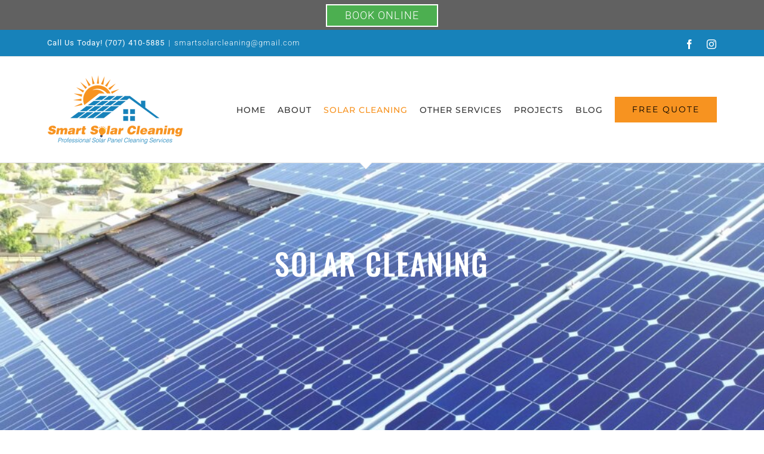

--- FILE ---
content_type: text/css
request_url: https://smartsolarcleaning.com/wp-content/uploads/so-css/so-css-Avada.css?ver=1614626951
body_size: 8
content:
.footertext {
font-family: 'Source Sans Pro', sans-serif;
font-size:16px;
color: #f2f9fd;
line-height: 25px;
}
#tribe-bar-form .tribe-bar-submit input[type="submit"], .button-large, .fusion-body .fusion-button-large, .fusion-button_size-large .fusion-button-default-size, .tml-submit-wrap input[type="submit"], .wpcf7-form .wpcf7-submit.button-large, .wpcf7-form .wpcf7-submit.fusion-button-large {
    padding: 13px 29px;
    line-height: 17px;
    font-size: 14px;
}